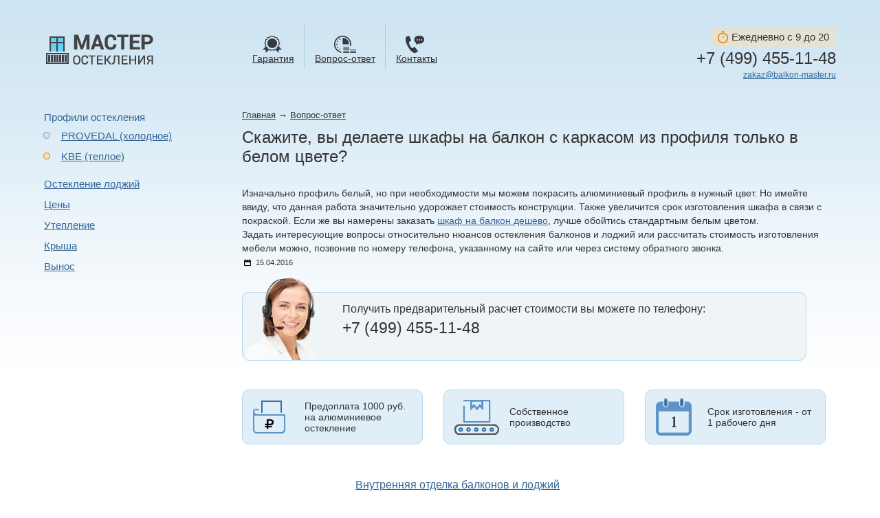

--- FILE ---
content_type: text/html;charset=UTF-8
request_url: https://balkon-master.ru/questions/10387/
body_size: 5541
content:
<!doctype html><head><title>Скажите, вы делаете шкафы на балкон с каркасом из профиля только в белом цвете?</title><meta name="yandex-verification" content="6e84d62b40d7b996"><meta name="yandex-verification" content="95a0ad0aee3745e9"><meta name="google-site-verification" content="SRUnyvX8iiB25ZRHKFzZXq1PHafRQrUBZIFqlXJzrLc"><meta name="google-site-verification" content="J7OGLh7M5uSJVgJSAbvili42g4OHQ1xo3l2KNK-XoSw"><meta http-equiv="Content-Type" content="text/html; charset=UTF-8"><BASE href="https://balkon-master.ru/"><link rel="shortcut icon" href="/icon.ico" type="image/x-icon"><link rel="stylesheet" href="/style/jquery-ui-1.10.4.custom.min.css" type="text/css"><link rel="stylesheet" href="/fonts/fontello/css/fontello.css" type="text/css"><link rel="stylesheet" href="/style/jquery.realperson.css" type="text/css"><link rel="stylesheet" href="/style/main.css" type="text/css"><link rel="stylesheet" href="/style/content.css" type="text/css"><link rel="stylesheet" href="/style/jquery.fancybox.css" type="text/css"><link rel="stylesheet" type="text/css" href="/style/price_slider/skin.css"></head><body><div id="bodyInner"><div id="coldPicAtHome"></div><div id="hotPicAtHome"></div><div id="measurer"></div><div id="around"><div id="header"><div class="header-container"><div class="header-container-inner"><div class="row header-row"><div id="headerLC" class="inline-block"><a href="/"><img src="zadmin_data/element.image/11.png" width="159" height="46" alt="" class="png" border="0"></a></div><div id="headerMC" class="inline-block"><ul id="headerMenuList"><li class="headerMenuItem"><a href="/warranty/" class="nameLink"><div class="icon warranty"></div><div class="headerMenuItem__text">Гарантия</div></a></li><li class="headerMenuItem"><a href="/questions/" class="nameLink"><div class="icon questions"></div><div class="headerMenuItem__text">Вопрос-ответ</div></a></li><li class="headerMenuItem"><a href="/contacts/" class="nameLink"><div class="icon contacts"></div><div class="headerMenuItem__text">Контакты</div></a></li></ul></div><div id="headerRC" class="inline-block"><div class="headerPhone"><div class="schedule__text"><span class="schedule__icon"></span>Ежедневно с 9 до 20</div><div class="phone_row"><a class="phone-link" href="tel:+74994551148">+7 (499) 455-11-48
</a></div><a href="#" class="callback_button ring-order-link is-hidden"><span class="icon icon-mobile"></span><span>Заказать обратный звонок</span></a><div class="email"><a href="mailto:zakaz@balkon-master.ru" class="email__link">zakaz@balkon-master.ru</a></div></div></div></div></div></div></div><div id="midPart"><div id="midPartLC"><ul id="catalogueList"><li class="catalogueFirstLevelItem"><div>Профили остекления</div><ul class="catalogueSecondLevelList"><li class="catalogueSecondLevelItem"><a href="/provedal/">PROVEDAL (холодное)</a><div id="catButt1"></div></li><li class="catalogueSecondLevelItem"><a href="/kbe/">KBE (теплое)</a><div id="catButt2"></div></li></ul></li><li class="catalogueFirstLevelItem"><a href="/osteklenie-lodzhij/">Остекление лоджий</a></li><li class="catalogueFirstLevelItem"><a href="/2075/">Цены</a></li><li class="catalogueFirstLevelItem"><a href="/heat-insulation/">Утепление</a></li><li class="catalogueFirstLevelItem"><a href="/osteklenie-s-kryshej/">Крыша</a></li><li class="catalogueFirstLevelItem"><a href="/carrying-out/">Вынос</a></li></ul></div><div id="midPartRC"><div class="path"><a href="/" title="Главная">Главная</a>
<small>→</small>
<a href="/questions/">Вопрос-ответ</a>

<h1>Скажите, вы делаете шкафы на балкон с каркасом из профиля только в белом цвете?</h1>
</div><div class="faq_answer"><div class="faq_answer__answer"><p>Изначально профиль белый, но при необходимости мы можем покрасить алюминиевый профиль в нужный цвет. Но имейте ввиду, что данная работа значительно удорожает стоимость конструкции. Также увеличится срок изготовления шкафа в связи с покраской. Если же вы намерены заказать <a href="/shkaf-na-balkon/">шкаф на балкон дешево</a>, лучше обойтись стандартным белым цветом.</p>
<p>Задать интересующие вопросы относительно нюансов остекления балконов и лоджий или рассчитать стоимость изготовления мебели можно, позвонив по номеру телефона, указанному на сайте или через систему обратного звонка.</p></div><div class="faq_answer__date"><i class="answer_date__icon icon icon-calendar-1"></i>15.04.2016</div><div class="talking_head"><div class="description"><div class="text-line">Получить предварительный расчет стоимости вы можете по телефону:
</div><div class="phone">+7 (499) 455-11-48
</div><div id="static_chaser" style="display:none"><div class="text-line">Или оставьте свой телефон. Менеджер перезвонит вам в течение одной минуты.</div><form id="static_chaser_form"><div class="vertical-centered"><div class="form-row"><input type="text" class="textField phone" name="phone" id="custom-chaser-phone-input" tabindex="-1" value="+7 ("><input type="submit" name="makeCall" class="disabled" disabled value="Перезвоните мне" id="custom-chaser-phone-call-button"></div></div></form></div></div><div class="t_head" style="background-image:url(zadmin_data/element.image/6774.png)"></div></div><div class="features_block" data-equal=".feature_inner"><div class="features_feature"><div class="feature_inner" style="background-image:url(zadmin_data/element.image/8316.png)"><div class="feature_text centered"><div class="text-line">Предоплата 1000 руб. на алюминиевое остекление
</div></div></div></div><div class="features_feature"><div class="feature_inner" style="background-image:url(zadmin_data/element.image/8317.png)"><div class="feature_text centered"><div class="text-line">Собственное производство
</div></div></div></div><div class="features_feature"><div class="feature_inner" style="background-image:url(zadmin_data/element.image/8318.png)"><div class="feature_text centered"><div class="text-line">Срок изготовления - от 1 рабочего дня
</div></div></div></div><div class="clearfix"></div></div><div class="faq_answer__tags"><div class="answer_tags__tag"><div class="answer_tags__left"><a href="/finishing-work/" class="answer_tags__imgLink inline_block"><img src="/i/noimage.jpg" alt="Внутренняя отделка балконов и лоджий" class="img-responsive"></a></div><div class="answer_tags__right"><a class="answer_tags__nameLink" href="/finishing-work/">Внутренняя отделка балконов и лоджий</a><div class="answer_tags__description">Удачная внутренняя отделка способна превратить балкон в особенный уголок вашего дома. Пластиковые панели, вагонка, дерево, гипсокартон или может что-нибудь эксклюзивное? Наши мастера охотно помогут вам воплотить в жизнь свои фантазии о красоте и удобстве.</div></div><div class="clearfix"></div></div></div><div class="same_faq"><div class="same_faq__caption">Другие вопросы наших клиентов</div><ul class="faq_list"><li class="faq_list__item"><div class="faq_item_inner"><div class="faq_row"><div class="faq_caption">Вопрос: </div><div class="faq_questions">Вы можете рассчитать примерную стоимость остекления балкона с отделкой под ключ в 9-этажной кирпичной хрущёвке? У нас 4 этаж.</div></div><div class="faq_row"><div class="faq_caption">Ответ: </div><div class="faq_questions"><a class="faq_link" href="/questions/11629/">В домах такого типа можно ставить только алюминиевое остекление, поэтому диапазон цен на запрашиваемые услуги будет от 60 <span class="faq_link_part">до 70 тысяч рублей</span>…</a></div></div></div></li><li class="faq_list__item"><div class="faq_item_inner"><div class="faq_row"><div class="faq_caption">Вопрос: </div><div class="faq_questions">Скажите, вы можете вместе с остеклением балкона сделать пол на балконе? Из каких материалов можно стелить пол?</div></div><div class="faq_row"><div class="faq_caption">Ответ: </div><div class="faq_questions"><a class="faq_link" href="/questions/11637/">Можем. Наряду с остеклением балконов и <span class="faq_link_part">лоджий мы делаем их</span>…</a></div></div></div></li><li class="faq_list__item"><div class="faq_item_inner"><div class="faq_row"><div class="faq_caption">Вопрос: </div><div class="faq_questions">У нас остеклённая и сделанная под комнату лоджия. В торце мы хотим установить встроенные шкафы с закрытой нижней и верхней стеллажной частью. Вы можете помочь? И ставите ли вы дверцы роллеты?</div></div><div class="faq_row"><div class="faq_caption">Ответ: </div><div class="faq_questions"><a class="faq_link" href="/questions/11641/">Можем. Мы изготавливаем мебель на балкон <span class="faq_link_part">с фасадами из алюминиевого</span>…</a></div></div></div></li><li class="faq_list__item"><div class="faq_item_inner"><div class="faq_row"><div class="faq_caption">Вопрос: </div><div class="faq_questions">Вы можете рассчитать примерную стоимость пвх-остекления лоджии 3х1 м с утеплением и отделкой под ключ, чтобы была комнатная температура? Высота от пола до потолка 2.7 м, парапет бетонный + демонтаж.</div></div><div class="faq_row"><div class="faq_caption">Ответ: </div><div class="faq_questions"><a class="faq_link" href="/questions/11647/">Если брать обычную стекольную пвх-конструкцию на 4 створки с двумя открывающимися и двумя глухими, то ориентировочная стоимость тёплого остекления лоджии с учётом утепления и отделки составит от 80 000 рублей <span class="faq_link_part">до 120 тысяч рублей</span>…</a></div></div></div></li><li class="faq_list__item"><div class="faq_item_inner"><div class="faq_row"><div class="faq_caption">Вопрос: </div><div class="faq_questions">Вы делаете электрификацию на балконе при его обустройстве под ключ?</div></div><div class="faq_row"><div class="faq_caption">Ответ: </div><div class="faq_questions"><a class="faq_link" href="/questions/11649/">Да, конечно. Наряду с остеклением и <span class="faq_link_part">утеплением балконов мы также</span>…</a></div></div></div></li></ul></div><div style="width:600px;margin-top:25px"></div></div></div><div class="push"></div></div></div></div><div class="row footer"><div class="container"><div id="footer"><div id="footerLC" class="inline-block"><div class="footerPhone"><div class="schedule__text"><i class="schedule__icon"></i>Ежедневно с 9 до 20</div><a class="phone-link" href="tel:+74994551148">+7 (499) 455-11-48
</a><a href="#" class="callback_button ring-order-link is-hidden"><span class="icon icon-mobile"></span><span>Заказать обратный звонок</span></a><div class="email"><a href="mailto:zakaz@balkon-master.ru" class="email__link">zakaz@balkon-master.ru</a></div></div><div id="footerAddress"><div class="text-line">125319, г. Москва, Черняховского 19, стр. 13
</div></div></div><div id="footerMC" class="inline-block"><div class="footerMenu"><div class="footerMenu__item"><a href="/about/" class="footerMenu__item__link">О компании</a></div><div class="footerMenu__item"><a href="/articles/" class="footerMenu__item__link">Статьи</a></div><div class="footerMenu__item"><a href="/warranty/" class="footerMenu__item__link">Гарантия</a></div><div class="footerMenu__item"><a href="/otzyvy/" class="footerMenu__item__link">Отзывы</a></div><div class="footerMenu__item"><a href="/delivery/" class="footerMenu__item__link">Доставка</a></div><div class="footerMenu__item"><a href="/questions/" class="footerMenu__item__link">Вопрос-ответ</a></div><div class="footerMenu__item"><a href="/contacts/" class="footerMenu__item__link">Контакты</a></div></div></div><div id="footerRC" class="inline-block"></div></div></div></div><script type="text/javascript" src="/script/jquery-1.11.0.min.js"></script><script type="text/javascript" src="/script/jquery-1.11.0.min.js"></script><script type="text/javascript" src="/script/jquery-ui-1.10.3.custom.min.js"></script><script type="text/javascript" src="/script/jquery.validate.min.js"></script><script type="text/javascript" src="/script/additional-methods.min.js"></script><script type="text/javascript" src="/script/jquery.maskedinput.min.js"></script><script type="text/javascript" src="/script/jquery.realperson.min.js"></script><script type="text/javascript" src="/script/jquery.jcarousel.min.js"></script><script type="text/javascript" src="/script/jquery.fancybox.pack.js"></script><script type="text/javascript" src="/script/accounting.min.js"></script><script type="text/javascript" src="/script/jquery.equalheights.js"></script><script type="text/javascript" src="/script/sticky-header.js"></script><script src="/script/svgfixer.js"></script><script src="/script/svg.min.js"></script><script src="/script/bxslider/jquery.bxslider.min.js"></script><link href="/script/bxslider/jquery.bxslider.css" rel="stylesheet"><script type="text/javascript" src="/script/script.js"></script><script type="text/javascript">
	(function(w, d) {
	    w.CH_SERVER_NAME = '//chaser.ru',
	    w.CH_HASH = '84b184211c5d929d9435a371eb505cad'; //заменить на свой CH_HASH
	    w.CH_LOADED = function(config) {
            var $ = chWidget.$,
                staticContainer = chWidget.$('#static_chaser'),
                phoneInput = $('#custom-chaser-phone-input'),
                phoneCallButton = $('#custom-chaser-phone-call-button');
                    
            if(config.isDisabled == 1) return;

            if(!staticContainer.size()) return;

            $('.callback_button').removeClass('is-hidden');
            $('.ring-order-link').get(0).style.display = '';

            staticContainer.get(0).style.display = '';

            $(".ring-order-link").on('click', function(){
                chWidget.showWidget();
                   return false;
            });      

            var val = phoneInput.val();
            phoneInput.val('');
            phoneInput.get(0).value = val;

            chWidget.utils.sendData({
                action: 'update_cb_data',
                form_showed: 'staticForm'
            });

            chWidget.utils.phoneInput(phoneInput, function(phone) {
                var phone = ''+phone.replace(/[^0-9]/g, '');
                if (phone.length == 11) {
                    phoneCallButton.removeAttr('disabled');
                    phoneCallButton.removeClass('disabled');
                    phoneInput.addClass('ready');
                } else {
                    phoneCallButton.attr('disabled', 'disabled');
                    phoneCallButton.addClass('disabled');
                    phoneInput.removeClass('ready');
                }
            });

            phoneCallButton.on('click', function(e) {
                e = e || window.event;
                if(e.preventDefault) e.preventDefault();
                else e.returnValue = false;

                var phone = phoneInput.val();

                if (phone !== '' && phone.replace(/[^0-9]/g, '').length == 11 && !phoneInput.hasClass('calling')) {
                    phoneCallButton.attr('disabled', 'disabled');

                    phoneCallButton.val("Звоним…");
                    phoneCallButton.addClass('disabled');
                    phoneInput.attr('disabled', 'disabled');
                    phoneInput.addClass('disabled');
                    phoneInput.addClass('calling');

                    chWidget.utils.reachGoal('ChaserCustom');

                    chWidget.utils.sendData({
                        action: 'make_call',
                        phone: phone
                    });

                    setTimeout(function() {
                        phoneCallButton.removeAttr('disabled');
                        phoneCallButton.val('Позвонить');
                        phoneCallButton.removeClass('disabled');
                        phoneInput.removeClass('calling');
                        phoneInput.removeClass('disabled');
                        phoneInput.removeAttr('disabled');
                        phoneInput.val('+7 (');
                    }, config.timer * 1000);
                }
            });

	    }

	    var p = d.createElement('script'),
	        s = d.getElementsByTagName('head')[0];
	    p.type = 'text/javascript';
	    p.charset = 'utf-8';
	    p.async = 'true';
	    p.src = (d.location.protocol == 'https:' ? 'https:' : 'http:') + w.CH_SERVER_NAME + '/widget/1.1/js/chaser.js';
	    s.appendChild(p);
	})(window, document);
	</script><script type="text/javascript">
        (function (d, w, c) {
            (w[c] = w[c] || []).push(function() {
                try {
                    w.yaCounter25594403 = new Ya.Metrika({id:25594403,
                            webvisor:true,
                            clickmap:true,
                            trackLinks:true,
                            accurateTrackBounce:true});
                } catch(e) { }
            });

            var n = d.getElementsByTagName("script")[0],
                s = d.createElement("script"),
                f = function () { n.parentNode.insertBefore(s, n); };
            s.type = "text/javascript";
            s.async = true;
            s.src = (d.location.protocol == "https:" ? "https:" : "http:") + "//mc.yandex.ru/metrika/watch.js";

            if (w.opera == "[object Opera]") {
                d.addEventListener("DOMContentLoaded", f, false);
            } else { f(); }
        })(document, window, "yandex_metrika_callbacks");
    </script><noscript><div><img src="//mc.yandex.ru/watch/25594403" style="position:absolute; left:-9999px;" alt=""></div></noscript><div class="overlay overlay--hidden" title="Закрыть"></div>

</body>
</html>

--- FILE ---
content_type: image/svg+xml
request_url: https://balkon-master.ru/_svg/sprite.svg
body_size: 9969
content:
<svg style="display:none;" xmlns="http://www.w3.org/2000/svg" xmlns:xlink="http://www.w3.org/1999/xlink">
    
    <symbol viewBox="0 0 48 48" id="search">
        <path d="M31 28h-1.59l-.55-.55c1.96-2.27 3.14-5.22 3.14-8.45 0-7.18-5.82-13-13-13s-13 5.82-13 13 5.82 13 13 13c3.23 0 6.18-1.18 8.45-3.13l.55.55v1.58l10 9.98 2.98-2.98-9.98-10zm-12 0c-4.97 0-9-4.03-9-9s4.03-9 9-9 9 4.03 9 9-4.03 9-9 9z"/>
        <path d="M0 0h48v48h-48z" fill="none"/>
    </symbol>

    <symbol viewBox="0 0 48 48" id="basket">
        <path d="M0 0h48v48h-48z" fill="none"/>
        <path d="M34.42 18l-8.76-13.11c-.38-.58-1.02-.85-1.66-.85-.64 0-1.28.28-1.66.85l-8.76 13.11h-9.58c-1.1 0-2 .9-2 2 0 .19.03.37.07.54l5.07 18.54c.47 1.68 2.02 2.92 3.86 2.92h26c1.84 0 3.39-1.24 3.85-2.93l5.07-18.54c.05-.16.08-.34.08-.53 0-1.1-.9-2-2-2h-9.58zm-16.42 0l6-8.8 6 8.8h-12zm6 16c-2.21 0-4-1.79-4-4s1.79-4 4-4 4 1.79 4 4-1.79 4-4 4z"/>
    </symbol>

    <symbol viewBox="0 0 48 48" id="close-btn">
        <path d="M38.333 0L20 18.338 1.667 0 0 1.667 18.338 20 0 38.333 1.667 40 20 21.662 38.333 40 40 38.333 21.662 20 40 1.667 38.333 0z"/>
    </symbol>

    <symbol id="left-arrow" viewBox="0 0 48 48"><path d="M14 23.5L33.39 4l.61.614L15.22 23.5 34 42.386l-.61.614L14 23.5z"/></symbol>

    <symbol id="right-arrow" viewBox="0 0 48 48"><path d="M34 23.5L14.61 4l-.61.614L32.78 23.5 14 42.386l.61.614L34 23.5z"/></symbol>

    <symbol id="iphone-icon" style="background-color:#ffffff00"><path d="M81.086 324.414c6.797 0 12.308-5.512 12.308-12.31 0-6.8-5.51-12.31-12.308-12.31-6.797 0-12.308 5.51-12.308 12.31 0 6.798 5.51 12.31 12.308 12.31zM58.642 32.586c1.2 0 2.172-.972 2.172-2.172 0-1.2-.972-2.173-2.172-2.173-1.2 0-2.17.975-2.17 2.175s.97 2.172 2.17 2.172zm22.444 293.276c7.597 0 13.756-6.16 13.756-13.76 0-7.597-6.16-13.757-13.756-13.757-7.597 0-13.756 6.16-13.756 13.758 0 7.6 6.16 13.76 13.756 13.76zM13.028 47.792c-.798 0-1.444.655-1.444 1.456v239.676c0 .804.65 1.455 1.444 1.455h136.116c.798 0 1.444-.655 1.444-1.457V49.248c0-.803-.65-1.455-1.444-1.455H13.028zM80.724 21c1.8 0 3.258-1.46 3.258-3.26 0-1.798-1.46-3.257-3.258-3.257-1.8 0-3.258 1.46-3.258 3.258 0 1.8 1.46 3.26 3.258 3.26zM68.06 28.965c-.403 0-.73.322-.73.73v1.436c0 .406.327.733.724.733h25.334c.403 0 .73-.32.73-.73v-1.436c0-.403-.32-.73-.73-.73H68.06zM2.173 118.76H0v-12.312h2.172V91.24H0V78.93h2.172V63H0V47.793h2.172V24.625c0-12.797 10.37-23.177 23.16-23.177h82.54V0h26.065v1.448h2.902c12.79 0 23.16 10.377 23.16 23.177v288.198C160 325.62 149.63 336 136.84 336H25.332c-12.79 0-23.16-10.377-23.16-23.177V118.76z"/></symbol>

    <symbol id="operator"><path d="M60.014 28.13c.72-5.11 1.84-23.5-19.27-23.5-21.722 0-20.032 19.61-19.366 24.072.71.458 1.68 1.336 2.142 2.88 0 0-.11-11.905 9.22-13.89 0 0 5.355 7.22 10.6 8.985 5.245 1.764 12.643 1.93 12.643 1.93l.663 3.472s1.268-3.65 3.368-3.95zM22.03 39.354s-.774 13.945-10.6 18.024c0 0 17.335 8.543 23.353-4.3L24.017 39.85l-1.988-.496zm22.36 13.89s5.548 12.567 23.52 4.134c0 0-11.016-2.81-10.933-19.677 0 0-4.472 9.76-12.588 15.55z" stroke="#ffffff00" fill="#623107"/><path d="M.166 84H79.91s.994-10.087-3.643-14.386c-4.638-4.3-16.602-10.11-36.61-10.11-20.01 0-31.275 5.872-35.847 10.11C-.83 73.914.165 84 .165 84z" fill="#1e602b"/><path d="M26.667 60.024L39.917 84l13.25-23.81-26.5-.166z" stroke="#ffffff00" fill="#fff"/><path d="M53.085 60.354L40.023 84.028l4.78-.028 16.232-15.874-7.95-7.772zM34.865 84h5.3l-13.25-23.646-8.28 7.772L34.865 84z" fill="#2f7f3e"/><path d="M39.917 63.165l-4.472 12.898L40.083 84l4.306-7.772-4.48-13.063z" fill="#9b0000"/><path d="M34.783 65.315L37.267 63h5.3l2.65 2.646s-3.478 5.126-5.134 5.126c-1.657 0-5.3-5.457-5.3-5.457z" stroke="#ffffff00" fill="#bd0000"/><path d="M33.79 52.748l-.664 2.81 6.79 4.63 6.295-4.298-.82-3.142h-11.6z" fill="#db9e6a"/><path d="M20.538 28.276s2.21.716 2.982 3.307c0 0-.11-11.906 9.22-13.89 0 0 5.355 7.22 10.6 8.984 5.245 1.764 12.643 1.93 12.643 1.93l.663 3.472s1.38-3.97 3.644-3.97c1.215 0 2.264 5.45-2.153 9.59 0 0-7.454 17.19-18.054 17.19-10.6 0-20.98-20.285-19.545-26.62z" stroke="#ffffff00" fill="#ffbb7f"/><path d="M20.032 27.277C16.576-5.767 66.722-3.783 61.8 28.69c-.33 2.18 2.944 2.674 3.275.494C70.8-8.57 12.795-10.076 16.738 27.62c.23 2.193 3.524 1.85 3.294-.343zm2.036 12.788s.42.523 1.22 1.302c4.1 3.998 9.643 6.69 15.5 6.586 2.207-.04 2.15-3.346-.06-3.307-5.05.09-10.85-2.72-14.088-6.664-1.39-1.712-3.963.37-2.572 2.083z" fill="#444"/><path d="M36.108 46.795c0-1.552 1.26-2.81 2.815-2.81h2.816c1.55 0 2.81 1.258 2.81 2.81 0 1.553-1.26 2.81-2.82 2.81h-2.81c-1.555 0-2.815-1.257-2.815-2.81zM18.394 24.558c1.276-.504 2.717.12 3.22 1.396l3.978 10.1c.502 1.275-.12 2.73-1.39 3.247l-1.156.48c-2.117.867-4.488-.164-5.296-2.3l-2.705-7.146c-.808-2.136.26-4.55 2.388-5.387l.96-.38z" fill="#242424"/><path d="M53.168 60.19l-5.3-5.292-8.116 5.29 5.63 5.292 7.786-5.29zm-26.667 0l5.3-5.292 8.12 5.29-5.63 5.292-7.78-5.29z" stroke="#ffffff00" fill="#e6efff"/></symbol>

    <symbol id="calendar"><path d="M23.7 26.11h10.8v10.85H23.7V26.11zM7.5 6.822c-1.657 0-3 1.35-3 3.014v33.15C4.5 44.65 5.843 46 7.5 46h33c1.657 0 3-1.35 3-3.014V9.836c0-1.665-1.343-3.014-3-3.014h-3V2h-4.2v4.822H14.7V2h-4.2v4.822h-3zM8.7 17.37h30.6v24.11H8.7V17.37z"/></symbol>

    <symbol id="anchor" viewBox="0 0 512 512"><path d="M70.31 419.06c31.187 31.187 81.937 31.218 113.14 0l181.016-181c9.094-9 14.125-21.08 14.156-33.94.078-25.702-22.406-48.17-48.11-48.108-12.858.03-24.92 5.063-33.983 14.22L138.18 328.558c-6.25 6.265-6.25 16.374 0 22.624s16.375 6.25 22.625 0l158.39-158.39c3.078-3.095 7.094-4.767 11.39-4.782 8.564 0 16.032 7.47 16.032 16.03-.017 4.298-1.69 8.314-4.735 11.33l-181.08 181.062c-18.702 18.75-49.155 18.75-67.874 0-18.72-18.688-18.72-49.156 0-67.875l203.64-203.642c31.19-31.188 81.955-31.188 113.143 0s31.19 81.953 0 113.14l-158.39 158.38c-6.25 6.25-6.25 16.375 0 22.625s16.377 6.25 22.627 0l158.39-158.376c43.67-43.672 43.67-114.734 0-158.39-43.657-43.673-114.72-43.673-158.39 0L70.31 305.934c-31.205 31.202-31.205 81.936 0 113.124z"/></symbol>

    <symbol id="file--word" viewBox="0 0 48 48"><path d="M12 18V8c0-.552.448-1 1-1h17.585L38 14.415V40c0 .552-.448 1-1 1H13c-.552 0-1-.448-1-1v-5h-2v5c0 1.657 1.343 3 3 3h24c1.657 0 3-1.343 3-3V16.586c0-1.657-.95-3.95-2.12-5.12L33.534 7.12C32.364 5.95 30.072 5 28.414 5H13c-1.657 0-3 1.343-3 3v10h2z" fill="#006DD9"/><path id="filetype" d="M15.03 23.906c.595.594.908 1.438.908 2.532 0 1.156-.313 2.046-.938 2.656-.625.61-1.53.906-2.688.906H10v-7h2.516c1.062 0 1.906.313 2.515.906zm7.986.016c.593.61.89 1.47.89 2.578 0 1.11-.297 1.97-.89 2.578-.594.625-1.438.922-2.516.922-1.094 0-1.938-.297-2.53-.906-.595-.61-.876-1.485-.876-2.61 0-1.125.297-1.984.89-2.578.594-.593 1.438-.906 2.532-.906 1.078 0 1.906.313 2.5.922zm6.078.203c-.25-.078-.516-.125-.797-.125-.625 0-1.125.234-1.47.672-.358.437-.53 1.062-.53 1.844 0 .812.172 1.437.515 1.86.344.42.83.624 1.485.624.28 0 .547-.016.812-.078.264-.063.545-.14.827-.235v1c-.532.22-1.14.313-1.797.313-1 0-1.75-.297-2.28-.906-.532-.594-.797-1.47-.797-2.594 0-.703.125-1.328.375-1.86.25-.53.625-.937 1.125-1.218.484-.28 1.062-.422 1.718-.422.69 0 1.315.156 1.908.453l-.39.97c-.22-.11-.453-.204-.703-.298zM7 22v9c0 1.105.895 2 2 2h23c1.105 0 2-.895 2-2v-9c0-1.105-.895-2-2-2H9c-1.105 0-2 .895-2 2zm4.344 7h1c1.562 0 2.36-.844 2.36-2.53 0-1.642-1.735-2.47-3.204-2.47l-.156 5zm7.53-4.36c-.374.422-.546 1.047-.546 1.86 0 .828.172 1.453.547 1.875.36.422.906.625 1.625.625.72 0 1.25-.203 1.625-.625.36-.422.547-1.047.547-1.875 0-.813-.188-1.438-.547-1.86-.36-.42-.89-.64-1.61-.64-.718 0-1.265.22-1.64.64z" fill="#006DD9"/></symbol>

    <symbol id="file--pdf" viewBox="0 0 48 48"><path d="M12 18V8c0-.552.448-1 1-1h17.585L38 14.415V40c0 .552-.448 1-1 1H13c-.552 0-1-.448-1-1v-5h-2v5c0 1.657 1.343 3 3 3h24c1.657 0 3-1.343 3-3V16.586c0-1.657-.95-3.95-2.12-5.12L33.534 7.12C32.364 5.95 30.072 5 28.414 5H13c-1.657 0-3 1.343-3 3v10h2z" fill="#B20000"/><path id="filetype" d="M15.906 23.61c.422.406.64 1.015.64 1.812 0 .844-.233 1.484-.67 1.922-.438.437-1.063.656-1.876.656h-.594v2h-1.5v-7h2.14c.813 0 1.438.203 1.86.61zm6.61.296c.593.61.906 1.453.906 2.532 0 1.156-.313 2.03-.938 2.64-.625.625-1.53.922-2.703.922h-1.873v-7H20c1.078 0 1.922.313 2.516.906zM26.39 27v3h-1.484v-7H28.5v1h-2.11v2h1.938v1H26.39zM7 22v9c0 1.105.895 2 2 2h23c1.105 0 2-.895 2-2v-9c0-1.105-.895-2-2-2H9c-1.105 0-2 .895-2 2zm6.406 2v3h.422c.39 0 .688-.125.89-.39.188-.25.298-.64.298-1.14 0-.5-.094-.86-.25-1.11-.172-.235-.422-.36-.766-.36h-.594zm6.563 5c1.25 0 1.873-.844 1.873-2.53 0-1.642-.594-2.47-1.75-2.47h-.688v5h.563z" fill="#B20000"/></symbol>

    <symbol viewBox="0 0 48 48" id="top-arrow"><path d="M42.5 31.89l-.614 2.61L24 16.72 6.114 34.5 5.5 31.89 24 13.5l18.5 18.39z"/></symbol>


    <symbol viewBox="0 0 48 48" id="zoom">
        <path d="M18.157 23.856c0 .736.596 1.332 1.332 1.332.733 0 1.33-.596 1.33-1.332V20.94l2.913.002c.736 0 1.332-.596 1.332-1.332 0-.736-.596-1.332-1.332-1.332l-2.915.002v-2.916c0-.736-.596-1.332-1.33-1.332-.738 0-1.334.596-1.334 1.332l-.002 2.916-2.912-.002c-.737 0-1.332.596-1.332 1.332 0 .736.596 1.332 1.333 1.332l2.913-.002.002 2.916z" id="zoom-magnify"/>
        <path d="M35.04 40.22c1.04 1.04 2.727 1.04 3.767 0l1.412-1.414c1.04-1.04 1.04-2.727 0-3.768l-5.765-5.763c-1.04-1.04-2.728-1.04-3.77.002l-1.41 1.412c-1.042 1.04-1.042 2.725-.002 3.766l5.764 5.763zM28.1 28.103c4.822-4.82 4.82-12.665 0-17.486-4.82-4.82-12.664-4.82-17.486 0-4.82 4.82-4.822 12.665 0 17.486 4.82 4.82 12.665 4.82 17.486 0zM12.5 12.5c3.782-3.782 9.936-3.782 13.72 0 3.78 3.782 3.78 9.935 0 13.718-3.784 3.782-9.94 3.782-13.72 0-3.783-3.783-3.783-9.936 0-13.718z" id="zoom-plus"/>
    </symbol>


    <symbol viewBox="0 0 48 48" id="asc"><path d="M8 33h32v6H8v-6zm0-12h20v6H8v-6zM8 9h12v6H8V9z"/></symbol>

    <symbol viewBox="0 0 48 48" id="desc"><path d="M8 15h32V9H8v6zm0 12h20v-6H8v6zm0 12h12v-6H8v6z"/></symbol>

    <symbol viewBox="0 0 48 48" id="menu"><path d="M8 33h32v6H8v-6zm0-12h32v6H8v-6zM8 9h32v6H8V9z"/></symbol>
</svg>